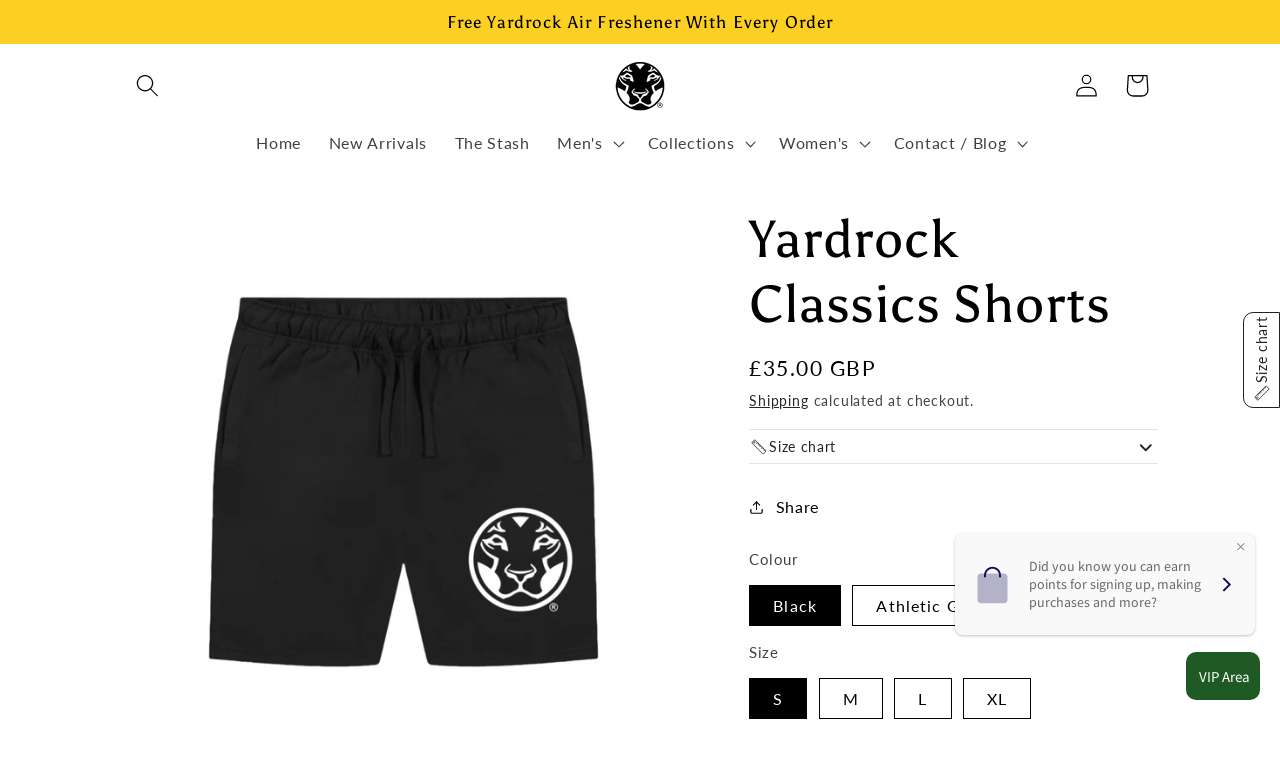

--- FILE ---
content_type: text/javascript; charset=utf-8
request_url: https://sdk.loyaltylion.net/sdk/start/349a256c36681bc5206dc5c8b00ea777.js?t=20260194
body_size: 460
content:
(function(w) { var configuration = {"config":{"sdkHost":"sdk.loyaltylion.net","sdkStaticHost":"sdk-static.loyaltylion.net","platformHost":"platform.loyaltylion.com","appHost":"app.loyaltylion.com","bigCommerceClientId":"rb9cjzk9jybx0lnlz2mbelz9nqzsxjp","translationsDigest":"7abd44443ad8210907f852ffa65654cd","api":{"revision":"b6ce7069d9","build":0},"flags":{"multiLanguage":true}},"site":{"id":58267,"platform":"shopify","settings":{"integratedLoyaltyPageState":"disabled","locale":{"primary":"en","date":"en","number":"en","languages":[{"iso_code":"en","name":"English"}]},"loyaltyPanel":{"customCSSDigest":null},"sdkTheme":"modern","useAppTurnkey":true,"customerTrackingConsentMode":"always"},"meta":{"loyaltyPanelCustomisationDigest":"ccb533b9df81e94a946eba873df1db2b","legacyUiMigration":{"actionsCompleted":[],"deadlineDate":null,"lastPromptedAt":null,"migrationState":"not_started","migrationTarget":"turnkey","selectedForMigration":false},"preThemeEditorOverrides":{"showPointsExpirationInAccountHistory":false}},"uiMode":"turnkey"}}; w.loyaltylion && typeof w.loyaltylion.bootstrap === 'function' ? w.loyaltylion.bootstrap(configuration) : w.lion && typeof w.lion._push === 'function' ? w.lion._push(['configuration_v2', configuration]) : !0; })(window);